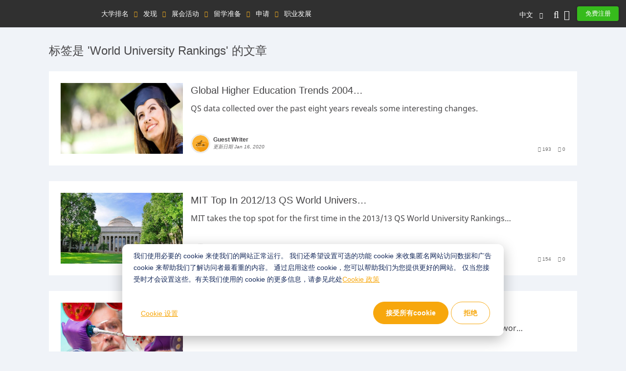

--- FILE ---
content_type: text/html; charset=UTF-8
request_url: https://qschina.cn/university-rankings-articles/world-university-rankings?page=29
body_size: 16279
content:
<!DOCTYPE html>
<html lang="cn" dir="ltr" prefix="content: http://purl.org/rss/1.0/modules/content/  dc: http://purl.org/dc/terms/  foaf: http://xmlns.com/foaf/0.1/  og: http://ogp.me/ns#  rdfs: http://www.w3.org/2000/01/rdf-schema#  schema: http://schema.org/  sioc: http://rdfs.org/sioc/ns#  sioct: http://rdfs.org/sioc/types#  skos: http://www.w3.org/2004/02/skos/core#  xsd: http://www.w3.org/2001/XMLSchema# ">
<head>
  <link rel="preload" href="/themes/custom/tu_d8/fonts/NotoSans-Medium.woff2" as="font" crossorigin="anonymous">
  <link rel="preload" href="/themes/custom/tu_d8/fonts/RedHatDisplay-Black.woff2" as="font" crossorigin="anonymous">
  <link rel="preload" href="/themes/custom/tu_d8/fonts/RedHatText-Regular.woff2" as="font" crossorigin="anonymous">
  <!-- <script type='text/javascript' src='https://platform-api.sharethis.com/js/sharethis.js#property=5d9e0794171ad100126e2a5f&product=inline-share-buttons' async='async'></script> -->
  <meta charset="utf-8" />
<script async src="https://www.googletagmanager.com/gtag/js?id=UA-37767707-8"></script>
<script>window.dataLayer = window.dataLayer || [];function gtag(){dataLayer.push(arguments)};gtag("js", new Date());gtag("set", "developer_id.dMDhkMT", true);gtag("config", "UA-37767707-8", {"groups":"default","page_placeholder":"PLACEHOLDER_page_path"});</script>
<meta name="description" content="Read the latest articles about the QS World University Rankings." />
<link rel="canonical" href="https://qschina.cn/en/university-rankings-articles/world-university-rankings" />
<meta name="Generator" content="Drupal 10 (https://www.drupal.org)" />
<meta name="MobileOptimized" content="width" />
<meta name="HandheldFriendly" content="true" />
<meta name="viewport" content="width=device-width, initial-scale=1, shrink-to-fit=no" />
<style>div#sliding-popup, div#sliding-popup .eu-cookie-withdraw-banner, .eu-cookie-withdraw-tab {background: #f7a70d} div#sliding-popup.eu-cookie-withdraw-wrapper { background: transparent; } #sliding-popup h1, #sliding-popup h2, #sliding-popup h3, #sliding-popup p, #sliding-popup label, #sliding-popup div, .eu-cookie-compliance-more-button, .eu-cookie-compliance-secondary-button, .eu-cookie-withdraw-tab { color: #ffffff;} .eu-cookie-withdraw-tab { border-color: #ffffff;}</style>
<meta http-equiv="x-ua-compatible" content="ie=edge" />
<script type='text/javascript'>
  var googletag = googletag || {};
  googletag.cmd = googletag.cmd || [];
  // Add a place to store the slot name variable.
  googletag.slots = googletag.slots || {};

  (function() {
    var useSSL = 'https:' == document.location.protocol;
    var src = (useSSL ? 'https:' : 'http:') +
      '//securepubads.g.doubleclick.net/tag/js/gpt.js';
    var gads = document.createElement('script');
    gads.async = true;
    gads.type = 'text/javascript';
    gads.src = src;
    var node = document.getElementsByTagName('script')[0];
    node.parentNode.insertBefore(gads, node);
    
  })();
</script>

<script type="text/javascript">
  googletag.cmd.push(function() {

        // Start by defining breakpoints for this ad.
      var mapping = googletag.sizeMapping()
              .addSize([0, 320], [[300, 50], [300, 250]])
              .addSize([768, 200], [[970, 90], [728, 90]])
            .build();
  
  googletag.slots["article_advertisement_2"] = googletag.defineSlot("/8070/qs-china/cn/university-rankings-articles/world-university-rankings", [[970, 90], [728, 90], [300, 50], [300, 250]], "js-dfp-tag-article_advertisement_2")

    .addService(googletag.pubads())

  
  
  
      .setTargeting('URL', ['/university-rankings-articles/world-university-rankings'])
        // Apply size mapping when there are breakpoints.
    .defineSizeMapping(mapping)
    ;

  });

</script>


<script type="text/javascript">
  googletag.cmd.push(function() {

        // Start by defining breakpoints for this ad.
      var mapping = googletag.sizeMapping()
              .addSize([0, 320], [[300, 50], [300, 250]])
              .addSize([768, 200], [[970, 90], [728, 90]])
            .build();
  
  googletag.slots["article_advertisement_1"] = googletag.defineSlot("/8070/qs-china/cn/university-rankings-articles/world-university-rankings", [[970, 90], [728, 90], [300, 50], [300, 250]], "js-dfp-tag-article_advertisement_1")

    .addService(googletag.pubads())

  
  
  
      .setTargeting('URL', ['/university-rankings-articles/world-university-rankings'])
        // Apply size mapping when there are breakpoints.
    .defineSizeMapping(mapping)
    ;

  });

</script>

<script type="text/javascript">
googletag.cmd.push(function() {

      googletag.pubads().enableAsyncRendering();
          googletag.pubads().collapseEmptyDivs();
      
  googletag.enableServices();
});

</script>

<link rel="icon" href="/themes/custom/tu_d8/favicon.ico" type="image/vnd.microsoft.icon" />
<link rel="alternate" hreflang="en" href="https://qschina.cn/en/university-rankings-articles/world-university-rankings" />
<link rel="alternate" type="application/rss+xml" title="World University Rankings" href="https://qschina.cn/taxonomy/term/513/feed" />
<script src="/sites/default/files/google_tag/gtm_w4t4gs/google_tag.script.js?t8qwot" defer></script>
<script>window.a2a_config=window.a2a_config||{};a2a_config.callbacks=[];a2a_config.overlays=[];a2a_config.templates={};a2a_config.thanks = {
    postShare: false
};</script>
<script>var _hmt = _hmt || [];
    (function() {
      var hm = document.createElement("script");
      hm.src = "https://hm.baidu.com/hm.js?e479a6c6846597fcef51b3d40cfae443";
      var s = document.getElementsByTagName("script")[0];
      s.parentNode.insertBefore(hm, s);
    })();</script>

    <title>World University Rankings | QSChina</title>
    <meta name="referrer" content="strict-origin" />
    <meta name="viewport" content="width=device-width, initial-scale=1.0, user-scalable=no" />
    <script type="text/javascript">
        // Initialize the google variables.
        var googletag = googletag || {};
        googletag.cmd = googletag.cmd || [];
        // Add a place to store the slot name variable.
        googletag.slots = googletag.slots || {};
        (function() {
          var useSSL = "https:" == document.location.protocol;
          var src = (useSSL ? 'https:' : 'http:') + '//www.googletagservices.com/tag/js/gpt.js';
          document.write('<scr' + 'ipt src="' + src + '"></scr' + 'ipt>');
        })();
    </script>
    <style>
      .preloader {width: 100%;height: 100%;text-align: center;background: #f0f3f8;z-index: 99999999;position: relative;}
      .preloader .loading {font-size:40px;top:50%;position:absolute;left:50%;margin-left:-20px;margin-top:-20px;}
      .dialog-off-canvas-main-canvas{height:100%;
        -webkit-transition: opacity 0.3s ease-in-out;
        -moz-transition: opacity 0.3s ease-in-out;
        -ms-transition: opacity 0.3s ease-in-out;
        -o-transition: opacity 0.3s ease-in-out;
        transition: opacity 0.3s ease-in-out;
      }      
      .preloader + noscript + #toolbar-administration{display: none;}
      .preloader + .dialog-off-canvas-main-canvas,
      .preloader + noscript + .dialog-off-canvas-main-canvas,
      .preloader + noscript + #toolbar-administration + .dialog-off-canvas-main-canvas{opacity: 0;}
    </style>
    <link rel="stylesheet" media="all" href="/sites/default/files/css/css_Y_AaCZpPUn6wiRkZNJa5s_hw30d5PBAKgmqN6TeeIFA.css" />
<link rel="stylesheet" media="all" href="/sites/default/files/css/css_4mhgOVZyou2nBM6QINIh9IZFtiTOC74LTmwEnhqIWHY.css" />
<link rel="stylesheet" media="all" href="https://lib.baomitu.com/slick-carousel/1.8.1/slick.css" />
<link rel="stylesheet" media="all" href="/sites/default/files/css/css_RiPQRPx3XCoKuwakB0npyAsFulDnzhlbGs3BfxLVNzw.css" />

    
        <meta name="google-site-verification" content="Gt4Ek9hCb6nf3m8WfbvskhuFcDIry9-i4Z_l1TB1_CY" />
                </head>
<body class="section-university-rankings-articles not-logged-in path-taxonomy">
<div class="preloader"><div class="loading">
    <i class="fad fa-spinner fa-spin"></i>
  </div>
</div>
<noscript><iframe src="https://www.googletagmanager.com/ns.html?id=GTM-W4T4GS" height="0" width="0" style="display:none;visibility:hidden"></iframe></noscript>
  <div class="dialog-off-canvas-main-canvas" data-off-canvas-main-canvas>
    <div id="page-wrapper">
  <div id="page">
    <header class="header">
      <div class="top_menu">
  <div class="container">
    <div class="qs_logo">
              <a href="/"><img src="/themes/custom/tu_d8/logo.svg" alt=""></a>
          </div>
    <nav id="top_menu">
      <ul>
      <li class="大学排名">
      <a href="#" onclick="return false;">大学排名</a>
      <ul class="大学排名">
        <h4 class="d-block d-xl-none">大学排名</h4>
                              <li><a href="/university-rankings">排名总览</a>
                    </li>
                              <li><a href="/university-rankings/world-university-rankings/2026">QS世界大学排名</a>
                    </li>
                              <li><a href="/subject-rankings/2025">QS世界大学学科排名</a>
                    </li>
                              <li><a href="/university-rankings/sustainability-rankings/2026">QS可持续发展大学排名</a>
                    </li>
                              <li><a href="/regional-rankings">QS洲际大学排名</a>
                    </li>
                              <li><a href="/best-student-cities">QS最佳留学城市排名</a>
                    </li>
                              <li><a href="/mba-rankings/2026">QS全球MBA排名</a>
                    </li>
                              <li><a href="/business-masters-rankings/2026">QS商科硕士排名</a>
                    </li>
                              <li><a href="/international-trade-rankings">QS国际贸易排名</a>
                    </li>
                              <li><a href="/mba-rankings/specialization/2023">QS MBA职业细分排名</a>
                    </li>
                              <li><a href="/emba-rankings">QS全球EMBA排名</a>
                    </li>
                              <li><a href="/mba-rankings/online-mba-rankings/2026">QS在线MBA排名</a>
                    </li>
                              <li><a href="/university-rankings/employability-rankings/2022">QS毕业生就业竞争力排名</a>
                    </li>
                              <li><a href="/qs-stars-home">QS之星大学评级系统</a>
                    </li>
                              <li><a href="/university-rankings-articles/world-university-rankings">相关文章</a>
                    </li>
              </ul>
    </li>
      <li class="发现">
      <a href="#" onclick="return false;">发现</a>
      <ul class="发现">
        <h4 class="d-block d-xl-none">发现</h4>
                              <li><a href="/search/site/all-results/category/university_profile_undergrad">大学检索</a>
                    </li>
                              <li><a href="/student-info/scholarship-advice">奖学金建议</a>
                    </li>
              </ul>
    </li>
      <li class="展会活动">
      <a href="#" onclick="return false;">展会活动</a>
      <ul class="展会活动">
        <h4 class="d-block d-xl-none">展会活动</h4>
                              <li><a class="external" href="https://www.topuniversities.com/events/asia#qs-event-mba" target="_blank">QS MBA展会</a>
                    </li>
                              <li><a class="external" href="https://www.topuniversities.com/events/asia#qs-event-master" target="_blank">QS研究生展会</a>
                    </li>
              </ul>
    </li>
      <li class="留学准备">
      <a href="#" onclick="return false;">留学准备</a>
      <ul class="留学准备">
        <h4 class="d-block d-xl-none">留学准备</h4>
                              <li><a href="/student-info/choosing-university">选校</a>
                    </li>
                              <li><a href="/student-info/student-finance">助学资助</a>
                    </li>
                              <li><a href="/student-info/studying-abroad">留学准备</a>
                    </li>
              </ul>
    </li>
      <li class="申请">
      <a href="#" onclick="return false;">申请</a>
      <ul class="申请">
        <h4 class="d-block d-xl-none">申请</h4>
                              <li><a href="/student-info/admissions-advice">录取建议</a>
                    </li>
                              <li><a href="/student-info/scholarship-advice/scholarships-study-abroad">QS 奖学金</a>
                    </li>
                              <li><a href="/services/consulting">QS留学申请服务</a>
                    </li>
                              <li><a href="/services/consulting/advisors">QS留学服务团队</a>
                    </li>
              </ul>
    </li>
      <li class="职业发展">
      <a href="#" onclick="return false;">职业发展</a>
      <ul class="职业发展">
        <h4 class="d-block d-xl-none">职业发展</h4>
                              <li><a href="/student-info/careers-advice">职业发展建议</a>
                    </li>
              </ul>
    </li>
  </ul>

    </nav>
    <div class="icon_menu">
      <a href="#top_menu" class="menu_togle"><i class="fal fa-bars"></i> MENU</a>
      <ul class="top_right_menu">
        <li class="nav-item lang-switch">
          <div class="block block-dropdown-language block-dropdown-languagelanguage-interface">
  
    
      <div class="content">
      

  <div class="dropbutton-wrapper"><div class="dropbutton-widget"><div class="dropdown"><a class="dropdown-toggle" href="#" role="button" id="dd-lang-switch" data-toggle="dropdown" aria-haspopup="true" aria-expanded="false">中文</a><div class="dropdown-menu dropdown-menu-right" aria-labelledby="dd-lang-switch"><a href="/en/university-rankings-articles/world-university-rankings?page=29" class="language-link" hreflang="en">English</a><span class="language-link active-language">中文</span></div></div></div></div>
    </div>
  </div>

        </li>
        <li class="nav-item nav_search">
                      <a class="nav-link top_search_toggle" href="/search/site/all-results"><i class="fal fa-search"></i></a>
                  </li>
                  <li class="nav-item">
            <a class="nav-link reg-log-popup" href="#" id="user_login" data-toggle="modal" data-target="#user-global-reg" data-stab="#user_sign_in"><i class="fas fa-user"></i></a>
          </li>
          <li class="nav-item">
            <a class="nav-link btn-green reg-log-popup" href="#user_join_us" id="user_register" data-toggle="modal" data-target="#user-global-reg" data-stab="#user_join_us">
                              免费注册
                            </a>
          </li>
              </ul>
    </div>
  </div>
</div>
    </header>
        <div id="main-wrapper" class="layout-main-wrapper clearfix">
              <div class="highlighted">
          <aside class="section clearfix" role="complementary">
              <section class="region region-highlighted">
    <div data-drupal-messages-fallback class="hidden"></div>
<div class="block block-qs-coming-soon-alert block-qscomingsoon">
  
    
      <div class="content">
      
    </div>
  </div>

  </section>

          </aside>
        </div>
                    <div id="main" class="">
          <main >
            <section class="section">
              <a id="main-content" tabindex="-1"></a>
              <div class="container">
                  <section class="region region-content">
    <div id="block-tu-d8-content" class="block block-system block-system-main-block">
  
    
      <div class="content">
      <div class="views-element-container"><div class="container view view-taxonomy-term view-id-taxonomy_term view-display-id-page_1 js-view-dom-id-a44e139e64d96c5bb1b69932a67d7e7a1b9032c28dc0649904d0d2c4a9f5e2ce">
  
    
      <h1 class="view-header">
      标签是 'World University Rankings' 的文章

    </h1>
      
      <div class="view-content">
      

  <div>
    <div class="article-category">
    <div class="article-category-inner clearfix">
        <div class="left-wrap">
                            <a href="/university-rankings-articles/world-university-rankings/global-higher-education-trends-2004-12" class="article_lead_hyper"><div class="count_view_img count_view_upload_img"><img src="/sites/default/files/articles/lead-images/Choosing%20a%20Graduate%20School_2.jpg
" ></div></a>
                    </div>
        <div class="right-wrap">
            <div class="right-wrap-inner">
                <a title="Global Higher Education Trends 2004-12
" href="/university-rankings-articles/world-university-rankings/global-higher-education-trends-2004-12" hreflang="und">
                                    Global Higher Education Trends 2004…

                                </a>
                <p class="view_article_abstract">
                                    QS data collected over the past eight years reveals some interesting changes.

                                </p>
            </div>
            <div class="article-category-inner-wrap">
                <section class="article_user_update">
                    <div class="user-update">
                        <div class="left_wrap">
                            <div class="user-pic d_pic">
                                                          <a href="/users/guest-writer">  <img src="/sites/default/files/pictures/guest_writer_icon_1.jpg" width="200" height="200" alt="" loading="lazy" data-srcset="/sites/default/files/pictures/guest_writer_icon_1.jpg" srcset="[data-uri]" class="lazyload" typeof="foaf:Image" />


</a>
                                                        </div>
                        </div>
                        <div class="right_wrap">
                        <p>
                                                                                        <span class="user-name"><a href="/users/guest-writer" hreflang="cn">Guest</a>
 <a href="/users/guest-writer" hreflang="cn">Writer</a>
</span>
                                                    </p>
                        <span>更新日期 Jan 16, 2020
</span>
                        </div>
                    </div>
                    <div class="user_update_share">
                        <span class="icon_eye"><span class="far fa-eye"></span>193</span>
                        <span class="icon_share"><span class="far fa-share-alt"></span>
                        0</span>
                    </div>
                </section>
            </div>
        </div>

    </div>
</div>

  </div>
      <div>
    <div class="article-category">
    <div class="article-category-inner clearfix">
        <div class="left-wrap">
                            <a href="/university-rankings-articles/world-university-rankings/mit-top-201213-qs-world-university-rankings" class="article_lead_hyper"><div class="count_view_img count_view_upload_img"><img src="/sites/default/files/articles/lead-images/MIT_0.jpg
" ></div></a>
                    </div>
        <div class="right-wrap">
            <div class="right-wrap-inner">
                <a title="MIT Top in 2012/13 QS World University Rankings
" href="/university-rankings-articles/world-university-rankings/mit-top-201213-qs-world-university-rankings" hreflang="und">
                                    MIT Top in 2012/13 QS World Univers…

                                </a>
                <p class="view_article_abstract">
                                    MIT takes the top spot for the first time in the 2013/13 QS World University Rankings…

                                </p>
            </div>
            <div class="article-category-inner-wrap">
                <section class="article_user_update">
                    <div class="user-update">
                        <div class="left_wrap">
                            <div class="user-pic d_pic">
                                                          <a href="/users/qs-staff-writer">  <img src="/sites/default/files/pictures/author_image_icon_1.jpg" width="200" height="200" alt="" loading="lazy" data-srcset="/sites/default/files/pictures/author_image_icon_1.jpg" srcset="[data-uri]" class="lazyload" typeof="foaf:Image" />


</a>
                                                        </div>
                        </div>
                        <div class="right_wrap">
                        <p>
                                                                                        <span class="user-name"><a href="/users/qs-staff-writer" hreflang="cn">QS Staff</a>
 <a href="/users/qs-staff-writer" hreflang="cn">Writer</a>
</span>
                                                    </p>
                        <span>更新日期 Jan 16, 2020
</span>
                        </div>
                    </div>
                    <div class="user_update_share">
                        <span class="icon_eye"><span class="far fa-eye"></span>154</span>
                        <span class="icon_share"><span class="far fa-share-alt"></span>
                        0</span>
                    </div>
                </section>
            </div>
        </div>

    </div>
</div>

  </div>
      
    <div id="block-dfptagarticleadvertisement1" class="block block-dfp block-dfp-adc7043dc6-cdc6-4734-8de5-d005fc57f192">
    
        
          <div class="content">
        <div id="js-dfp-tag-article_advertisement_1">
        <script type="text/javascript">
            googletag.cmd.push(function() {
                googletag.display('js-dfp-tag-article_advertisement_1');
            });
    
    </script>
</div>


      </div>
      </div>

      <div>
    <div class="article-category">
    <div class="article-category-inner clearfix">
        <div class="left-wrap">
                            <a href="/university-rankings-articles/world-university-rankings/academic-reputation-survey-201213" class="article_lead_hyper"><div class="count_view_img count_view_upload_img"><img src="/sites/default/files/articles/lead-images/What%20Can%20You%20Do%20With%20a%20Biology%20Degree_1.jpg
" ></div></a>
                    </div>
        <div class="right-wrap">
            <div class="right-wrap-inner">
                <a title="Academic Reputation Survey 2012/13
" href="/university-rankings-articles/world-university-rankings/academic-reputation-survey-201213" hreflang="und">
                                    Academic Reputation Survey 2012/13

                                </a>
                <p class="view_article_abstract">
                                    QS’ annual survey of academics around the world provides unique insights into the wor…

                                </p>
            </div>
            <div class="article-category-inner-wrap">
                <section class="article_user_update">
                    <div class="user-update">
                        <div class="left_wrap">
                            <div class="user-pic d_pic">
                                                          <a href="/users/qs-staff-writer">  <img src="/sites/default/files/pictures/author_image_icon_1.jpg" width="200" height="200" alt="" loading="lazy" data-srcset="/sites/default/files/pictures/author_image_icon_1.jpg" srcset="[data-uri]" class="lazyload" typeof="foaf:Image" />


</a>
                                                        </div>
                        </div>
                        <div class="right_wrap">
                        <p>
                                                                                        <span class="user-name"><a href="/users/qs-staff-writer" hreflang="cn">QS Staff</a>
 <a href="/users/qs-staff-writer" hreflang="cn">Writer</a>
</span>
                                                    </p>
                        <span>更新日期 Jan 16, 2020
</span>
                        </div>
                    </div>
                    <div class="user_update_share">
                        <span class="icon_eye"><span class="far fa-eye"></span>261</span>
                        <span class="icon_share"><span class="far fa-share-alt"></span>
                        0</span>
                    </div>
                </section>
            </div>
        </div>

    </div>
</div>

  </div>
      <div>
    <div class="article-category">
    <div class="article-category-inner clearfix">
        <div class="left-wrap">
                            <a href="/university-rankings-articles/world-university-rankings/tech-schools-dominate-rankings" class="article_lead_hyper"><div class="count_view_img count_view_upload_img"><img src="/sites/default/files/articles/lead-images/MIT_1.jpg
" ></div></a>
                    </div>
        <div class="right-wrap">
            <div class="right-wrap-inner">
                <a title="Tech Schools Dominate Rankings
" href="/university-rankings-articles/world-university-rankings/tech-schools-dominate-rankings" hreflang="und">
                                    Tech Schools Dominate Rankings

                                </a>
                <p class="view_article_abstract">
                                    Led by MIT, tech schools worldwide are on the rise in the 2012/13 QS World…

                                </p>
            </div>
            <div class="article-category-inner-wrap">
                <section class="article_user_update">
                    <div class="user-update">
                        <div class="left_wrap">
                            <div class="user-pic d_pic">
                                                          <a href="/users/laura-gonzalez-2">  <img src="/sites/default/files/default_images/author-profile-default.jpg" width="80" height="80" alt="Default Pic" loading="lazy" data-srcset="/sites/default/files/default_images/author-profile-default.jpg" srcset="[data-uri]" class="lazyload" typeof="foaf:Image" />


</a>
                                                        </div>
                        </div>
                        <div class="right_wrap">
                        <p>
                                                                                        <span class="user-name"><a href="/users/laura-gonzalez-2" hreflang="cn">Laura</a>
 <a href="/users/laura-gonzalez-2" hreflang="cn">Gonzalez</a>
</span>
                                                    </p>
                        <span>更新日期 Jan 16, 2020
</span>
                        </div>
                    </div>
                    <div class="user_update_share">
                        <span class="icon_eye"><span class="far fa-eye"></span>317</span>
                        <span class="icon_share"><span class="far fa-share-alt"></span>
                        0</span>
                    </div>
                </section>
            </div>
        </div>

    </div>
</div>

  </div>
      <div>
    <div class="article-category">
    <div class="article-category-inner clearfix">
        <div class="left-wrap">
                            <a href="/university-rankings/world-university-rankings/2014" class="article_lead_hyper"><div class="count_view_img count_view_default_img"><img src="/themes/custom/tu_d8/images/article-default-02.png" alt="default_image"/></div></a>
                    </div>
        <div class="right-wrap">
            <div class="right-wrap-inner">
                <a title="QS World University Rankings® 2014/15
" href="/university-rankings/world-university-rankings/2014" hreflang="und">
                                    QS World University Rankings® 2014/…

                                </a>
                <p class="view_article_abstract">
                                    

                                </p>
            </div>
            <div class="article-category-inner-wrap">
                <section class="article_user_update">
                    <div class="user-update">
                        <div class="left_wrap">
                            <div class="user-pic d_pic">
                                                          <a href="/users/sponsoredcontent">  <img src="/sites/default/files/default_images/author-profile-default.jpg" width="80" height="80" alt="Default Pic" loading="lazy" data-srcset="/sites/default/files/default_images/author-profile-default.jpg" srcset="[data-uri]" class="lazyload" typeof="foaf:Image" />


</a>
                                                        </div>
                        </div>
                        <div class="right_wrap">
                        <p>
                                                                                        <span class="user-name"><a href="/users/sponsoredcontent" hreflang="cn">Sponsored</a>
 <a href="/users/sponsoredcontent" hreflang="cn">Content</a>
</span>
                                                    </p>
                        <span>更新日期 Nov 27, 2019
</span>
                        </div>
                    </div>
                    <div class="user_update_share">
                        <span class="icon_eye"><span class="far fa-eye"></span>1.2k</span>
                        <span class="icon_share"><span class="far fa-share-alt"></span>
                        0</span>
                    </div>
                </section>
            </div>
        </div>

    </div>
</div>

  </div>
        
    <div id="block-dfptagarticleadvertisement2" class="block block-dfp block-dfp-ad02e6d642-560b-4c8e-8a49-6695822d3186">
    
        
          <div class="content">
        <div id="js-dfp-tag-article_advertisement_2">
        <script type="text/javascript">
            googletag.cmd.push(function() {
                googletag.display('js-dfp-tag-article_advertisement_2');
            });
    
    </script>
</div>


      </div>
      </div>

    <div>
    <div class="article-category">
    <div class="article-category-inner clearfix">
        <div class="left-wrap">
                            <a href="/university-rankings/world-university-rankings/2019" class="article_lead_hyper"><div class="count_view_img count_view_default_img"><img src="/themes/custom/tu_d8/images/article-default-02.png" alt="default_image"/></div></a>
                    </div>
        <div class="right-wrap">
            <div class="right-wrap-inner">
                <a title="QS World University Rankings 2019
" href="/university-rankings/world-university-rankings/2019" hreflang="und">
                                    QS World University Rankings 2019

                                </a>
                <p class="view_article_abstract">
                                    

                                </p>
            </div>
            <div class="article-category-inner-wrap">
                <section class="article_user_update">
                    <div class="user-update">
                        <div class="left_wrap">
                            <div class="user-pic d_pic">
                                                          <a href="/users/qs-coreit">  <img src="/sites/default/files/default_images/author-profile-default.jpg" width="80" height="80" alt="Default Pic" loading="lazy" data-srcset="/sites/default/files/default_images/author-profile-default.jpg" srcset="[data-uri]" class="lazyload" typeof="foaf:Image" />


</a>
                                                        </div>
                        </div>
                        <div class="right_wrap">
                        <p>
                                                                                        <span class="user-name"><a href="/users/qs-coreit" hreflang="cn">QS Core</a>
 <a href="/users/qs-coreit" hreflang="cn">IT</a>
</span>
                                                    </p>
                        <span>更新日期 Nov 27, 2019
</span>
                        </div>
                    </div>
                    <div class="user_update_share">
                        <span class="icon_eye"><span class="far fa-eye"></span>36.7k</span>
                        <span class="icon_share"><span class="far fa-share-alt"></span>
                        0</span>
                    </div>
                </section>
            </div>
        </div>

    </div>
</div>

  </div>
      <div>
    <div class="article-category">
    <div class="article-category-inner clearfix">
        <div class="left-wrap">
                            <a href="/university-rankings/world-university-rankings/2018" class="article_lead_hyper"><div class="count_view_img count_view_default_img"><img src="/themes/custom/tu_d8/images/article-default-02.png" alt="default_image"/></div></a>
                    </div>
        <div class="right-wrap">
            <div class="right-wrap-inner">
                <a title="QS World University Rankings 2018
" href="/university-rankings/world-university-rankings/2018" hreflang="und">
                                    QS World University Rankings 2018

                                </a>
                <p class="view_article_abstract">
                                    

                                </p>
            </div>
            <div class="article-category-inner-wrap">
                <section class="article_user_update">
                    <div class="user-update">
                        <div class="left_wrap">
                            <div class="user-pic d_pic">
                                                          <a href="/users/qs-coreit">  <img src="/sites/default/files/default_images/author-profile-default.jpg" width="80" height="80" alt="Default Pic" loading="lazy" data-srcset="/sites/default/files/default_images/author-profile-default.jpg" srcset="[data-uri]" class="lazyload" typeof="foaf:Image" />


</a>
                                                        </div>
                        </div>
                        <div class="right_wrap">
                        <p>
                                                                                        <span class="user-name"><a href="/users/qs-coreit" hreflang="cn">QS Core</a>
 <a href="/users/qs-coreit" hreflang="cn">IT</a>
</span>
                                                    </p>
                        <span>更新日期 Nov 27, 2019
</span>
                        </div>
                    </div>
                    <div class="user_update_share">
                        <span class="icon_eye"><span class="far fa-eye"></span>13.2k</span>
                        <span class="icon_share"><span class="far fa-share-alt"></span>
                        0</span>
                    </div>
                </section>
            </div>
        </div>

    </div>
</div>

  </div>
    
    </div>
  
        <nav aria-label="Page navigation">
    <h4 id="pagination-heading" class="visually-hidden">Pagination</h4>
    <ul class="pagination js-pager__items">
                          <li class="page-item previous">
          <a href="?page=28" rel="prev" class="page-link">
            <i class="fal fa-chevron-left"></i>
            <span class="sr-only">‹</span>
          </a>
        </li>
                                  <li  class="page-item test11">
          <a href="?page=0"  class="page-link">1</a>
        </li>
                <li class="page-item ellipses" role="presentation">&hellip;</li>
                                  <li  class="page-item ">
                      <a href="?page=27"  class="page-link">28</a>
                  </li>
              <li  class="page-item ">
                      <a href="?page=28"  class="page-link">29</a>
                  </li>
              <li  class="page-item active">
                      <span class="page-link">30</span>
                  </li>
              <li  class="page-item ">
                      <a href="?page=30"  class="page-link">31</a>
                  </li>
                                      <li class="pager__item--next next">
          <a href="?page=30"  rel="next" class="page-link">
            <i class="fal fa-chevron-right"></i>
            <span class="sr-only">›</span>
          </a>
        </li>
                </ul>
  </nav>

        </div>
</div>

    </div>
  </div>

  </section>

              </div>
            </section>
          </main>
        </div>
          </div>
    <div class="back_top">
	<div class="arrow-to-top-wrap" title="回到顶部">
		<span class="fa fa-arrow-to-top" aria-hidden="true"></span>
	</div>
</div>
<footer class="footer" role="footer" id="accordionFooter">
	<div class="container">
		<div class="footer_nav">
			<div class="row">
				<div class="col-lg-6 col-md-8 rankings item">
										<h3 data-toggle="collapse" data-target="#rankings" aria-expanded="false">大学排名</h3>
					<div id="rankings" class="collapse" data-parent="#accordionFooter">
						<ul>
																								<li>
										<a href="/university-rankings">大学排名总览</a>
									</li>
																																<li>
										<a href="/university-rankings/world-university-rankings/2026">QS 世界大学排名</a>
									</li>
																																<li>
										<a href="/subject-rankings/2025">QS 世界大学学科排名</a>
									</li>
																																<li>
										<a href="/university-rankings/employability-rankings/2022">QS 毕业生就业竞争力排名</a>
									</li>
																																<li>
										<a href="/usa-rankings">QS美国大学排名</a>
									</li>
																																<li>
										<a href="/regional-rankings">QS 世界大学地区排名</a>
									</li>
																																<li>
										<a href="/rankings-by-location/2020">QS 世界大学地点排名</a>
									</li>
																																<li>
										<a href="/best-student-cities">QS 最佳留学城市</a>
									</li>
																																<li>
										<a href="/mba-rankings/2025">QS 全球MBA排名</a>
									</li>
																																<li>
										<a href="/emba-rankings">QS全球EMBA排名</a>
									</li>
																																<li>
										<a href="/mba-rankings/online-mba-rankings/2023">QS 在线MBA排名</a>
									</li>
																																<li>
										<a href="/business-masters-rankings/2025">QS 商科硕士排名</a>
									</li>
																																<li>
										<a href="/university-rankings/top-50-under-50/2019">QS Top 50 Under 50</a>
									</li>
																																<li>
										<a href="/system-strength-rankings/2016">QS 系统实力排名</a>
									</li>
																																<li>
										<a href="/qs-stars-home">QS 星级评价系统</a>
									</li>
																																<li>
										<a href="/university-rankings-articles/world-university-rankings">相关文章</a>
									</li>
																					</ul>
					</div>
				</div>
				<div class="col-lg-3 col-md-4 discover item">
										<h3 data-toggle="collapse" data-target="#discover">发现</h3>
					<div id="discover" class="collapse" data-parent="#accordionFooter">
						<ul>
																								<li>
										<a href="/search/site/all-results/category/university_profile_undergrad">大学检索</a>
									</li>
																																<li>
										<a href="/student-info/scholarship-advice">奖学金建议</a>
									</li>
																					</ul>
					</div>
				</div>
				<div class="col-lg-3 col-md-4 events item">
										<h3 data-toggle="collapse" data-target="#events">展会活动</h3>
					<div id="events" class="collapse" data-parent="#accordionFooter">
						<ul>
																								<li>
										<a href="https://www.topgradschool.cn/" target="_blank" class="external">QS 研究生展会</a>
									</li>
																																<li>
										<a href="https://topmba.mobi/" target="_blank" class="external">QS MBA 展会</a>
									</li>
																					</ul>
					</div>
				</div>
				<div class="col-lg-3 col-md-4 prepare item">
										<h3 data-toggle="collapse" data-target="#prepare">留学准备</h3>
					<div id="prepare" class="collapse" data-parent="#accordionFooter">
						<ul>
																								<li>
										<a href="/student-info/choosing-university">选校</a>
									</li>
																																<li>
										<a href="/student-info/student-finance">助学资助</a>
									</li>
																																<li>
										<a href="/student-info/studying-abroad">留学准备</a>
									</li>
																					</ul>
					</div>
				</div>
				<div class="col-lg-3 col-md-4 apply item">
										<h3 data-toggle="collapse" data-target="#apply">留学申请</h3>
					<div id="apply" class="collapse" data-parent="#accordionFooter">
						<ul>
																								<li>
										<a href="/student-info/admissions-advice">录取建议</a>
									</li>
																																<li>
										<a href="/student-info/scholarship-advice/scholarships-study-abroad">QS 奖学金</a>
									</li>
																																<li>
										<a href="/services/consulting/advisors">QS留学服务团队</a>
									</li>
																																<li>
										<a href="/services/consulting">QS留学申请服务</a>
									</li>
																					</ul>
					</div>
				</div>
				<div class="col-lg-3 col-md-4 careers item">
										<h3 data-toggle="collapse" data-target="#careers">职业发展</h3>
					<div id="careers" class="collapse" data-parent="#accordionFooter">
						<ul>
																								<li>
										<a href="/student-info/careers-advice">职业发展建议</a>
									</li>
																					</ul>
					</div>
				</div>
				<div class="col-lg-3 col-md-4 community item">
										<h3 data-toggle="collapse" data-target="#community">社区</h3>
					<div id="community" class="collapse" data-parent="#accordionFooter">
						<ul>
																								<li>
										<a href="/student-info/university-news">大学新闻</a>
									</li>
																					</ul>
					</div>
				</div>
			</div>
			<!--.row -->
		</div>
		<!--.footer_nav -->
		<div class="bottom_footer">
			<div class="row">
				<div class="col-md-7">
											<a href="/about-qs">关于我们</a>
						<a href="/contact-us">联系我们</a>
						<a href="/privacy-policy">隐私协议</a>
						<a href="/user-agreement">用户协议</a>
						<a href="/cookies-policy">Cookies</a>
						<a href="/data-permissions">Data Copyright</a>
										<small class="d-none d-md-block">&copy; QS Quacquarelli Symonds Limited 1994 -
						2026
						.
						All rights reserved.</small>
					<div class="icp-txt d-none d-md-block">
						<a href="http://beian.miit.gov.cn" target="_blank">
							<span>沪ICP备19032991号-1</span>
						</a>
					</div>
				</div>
				<div class="col-md-5">
					<ul class="footer-icons">
						<li>
							<a href="#" data-toggle="modal" data-target="#weixin_code">
								<i class="fab fa-weixin"></i>
							</a>
						</li>
						<li>
							<a href="https://weibo.com/topuniversitiesqs" target="_blank" rel="nofollow">
								<i class="fab fa-weibo"></i>
							</a>
						</li>
						<li>
							<a href="https://www.linkedin.com/company/qs/" target="_blank" rel="nofollow">
								<i class="fab fa-linkedin"></i>
							</a>
						</li>
					</ul>
					<!-- We Chat Code Scane -->
					<div class="modal fade" id="weixin_code" tabindex="-1" role="dialog" aria-labelledby="exampleModalLabel" aria-hidden="true">
						<div class="modal-dialog modal-dialog-centered" role="document">
							<div class="modal-content">
								<button type="button" class="close" data-dismiss="modal" aria-label="Close">
									<i class="fal fa-times"></i>
								</button>
								<div class="areabody">
									<h2>Scan QR Code</h2>
									<img src="/themes/custom/tu_d8/images/QS_WeChat_QR.jpg" alt="WeChat">
								</div>
							</div>
						</div>
					</div>
					<!-- We Chat Code Scane end -->
					<small class="d-block d-md-none">&copy; QS Quacquarelli Symonds Limited.
						All rights reserved
						.</small>
					<div class="icp-txt d-block d-md-none">
						<a href="http://beian.miit.gov.cn" target="_blank">
							<span>沪ICP备19032991号-1</span>
						</a>
					</div>
				</div>
			</div>
			<!--.row -->
		</div>
	</footer>
	<!-- Forms that appear as popups -->
	<div id="user-global-reg" class="modal pub-reg-log-popup" data-backdrop="static" data-keyboard="false" style="display : none">
		<div class="modal-dialog modal-dialog-centered">
			<div class="modal-content">
				<a class="close-modal" data-dismiss="modal" aria-label="Close">
					<i class="fas fa-times"></i>
				</a>
				<div
					class="modal-body">
					
					<div class="form-sec">
																				<div class="first-cot scrollable-container">
							<div class="tab-content">
								<div class="tab-pane fade show active" id="user_sign_in" role="tabpanel" aria-labelledby="user_sign_in_tab">
									<div class="step-joinus">
																					<h2>登录</h2>
																			</div>
									<ul class="signin-text nav nav-pills float-right">
										<li class="nav-item">
											<p>
																							输入您注册的邮箱ID来登录或
																						</p>
											<a class="nav-link user_login_nav" id="user_join_us_tab" data-toggle="pill" href="#user_join_us" role="group" aria-controls="user_join_us">
																									注册
																							</a>
											<p class="p-text">
																							开始使用
																						
											</p>
										</li>
									</ul>
									

<form class="user-login-form" data-drupal-selector="user-login-form" action="/university-rankings-articles/world-university-rankings?page=29" method="post" id="user-login-form" accept-charset="UTF-8" class="registration-forms">

		<div id="leftPanel" class="pub-info-sec display-table">
		    <div class="display-table-cell form-pre-js-signup">
                <div class="why-should-i-create">
				    <div class="frame-6">
						<div class="find-your-dream-course-faster">
														
													</div>
						<div class="frame-5">

							<div class="get-all-the-admission-info-you-need">
																
															</div>

							<div class="get-all-the-admission-info-you-need">
																
															</div>

							<div class="get-all-the-admission-info-you-need">
																
															</div>

							<div class="get-all-the-admission-info-you-need">
																
															</div>
						
						</div>
				    </div>
					<div class="signup-banner-1 hide-in-mobile">
					  <img class="clip-path-group" src="/themes/custom/tu_d8/images/signup-banner.svg" />
					</div>
                </div>
          	</div>
        </div>

	<div class="user-join-reg mobile-register">

		<div class="pre-account-form-arrows pre-account-back-js show-only-mobile back d-none" style="width : 0px">
			<svg class="icon" xmlns="http://www.w3.org/2000/svg" width="16" height="16" viewbox="0 0 16 16" fill="none">
				<path fill-rule="evenodd" clip-rule="evenodd" d="M7.48103 13.6275C7.32818 13.7804 7.08035 13.7804 6.9275 13.6275L1.44781 8.14786C1.33268 8.03273 1.30427 7.86372 1.36257 7.722C1.38428 7.56858 1.49495 7.44377 1.6407 7.40143L6.9275 2.11463C7.08035 1.96178 7.32818 1.96178 7.48103 2.11463C7.63389 2.26749 7.63389 2.51531 7.48103 2.66817L2.76326 7.38594L14.2751 7.38594C14.4913 7.38594 14.6665 7.56118 14.6665 7.77735C14.6665 7.99352 14.4913 8.16875 14.2751 8.16875L2.57577 8.16875L7.48103 13.074C7.63389 13.2269 7.63389 13.4747 7.48103 13.6275Z" fill="#0A66C2" stroke="#0A66C2" stroke-linecap="round" stroke-linejoin="round"/>
			</svg>
			<div class="back-1 back">
							后退
						
			
			</div>
		</div>
		<div class="rightPanel-panel-needs-padding-js">
			<div class="social-sign-up-and-or user-login-social form-pre-js-signup">
				<div class="social-sign-up">
					<div class="weChat" id="sso-weChat" onclick="#">
						<i class="fab fa-weixin weChat-1"></i>
						<div class="sign-up-with-weChat">
													使用微信登录
												</div>
					</div>
					<div class="policy-text">
						<span>
							<span class="policy-text-span">
															通过登录，我同意共享我的数据，并遵循用
						    							
							</span>
							<span class="policy-text-span2">
								<a href="/user-agreement">
																    户协议
						        								</a>,
								<a href="/cookies-policy">
																    Cookie 政策
						        								
								</a>
							</span>
							<span class="policy-text-span3">
															    和
						    								
							</span>
							<span class="policy-text-span4">
								<a href="/privacy-policy">
																    隐私政策。 
						        								</a>.
							</span>
						</span>
					</div>
				</div>
				<div class="or user_login_or">
					<div class="line-1"></div>
					<div class="or2">
													    或 
						        					</div>
					<div class="line-2"></div>
				</div>
			</div>

			<div class="register-form register-form-user-login hide-in-mobile-view-pre hide-in-mobile-view-pre-js padding-top-48px">

				<input autocomplete="off" data-drupal-selector="form-vpitzmxmd2ypiqckham3s5yss6u3pmblfnmyh9yjxw0" type="hidden" name="form_build_id" value="form-VPiTzMxmD2ypIqcKhAm3s5YSS6u3pmBLFNMYh9yjxW0" class="form-control" />

				<input data-drupal-selector="edit-user-login-form" type="hidden" name="form_id" value="user_login_form" class="form-control" />

				<div class="form-group anim_lab">
					


  <fieldset class="js-form-item js-form-type-textfield form-type-textfield js-form-item-name form-item-name form-group">
                <input pattern="[A-Za-z0-9.!$&amp;&#039;*-=^_`{|}~]+@[A-Za-z0-9.-]+\.[A-Za-z]{2,10}" autocomplete="off" data-drupal-selector="edit-name" type="text" id="edit-name" name="name" value="" size="60" maxlength="60" class="form-text required form-control" required="required" aria-required="true" />

    
    <label for="edit-name" class="js-form-required form-required">Email</label>

          </fieldset>

				</div>
				<div class="form-group anim_lab">
					


  <fieldset class="js-form-item js-form-type-password form-type-password js-form-item-pass form-item-pass form-group">
                <input data-drupal-selector="edit-pass" aria-describedby="edit-pass--description" type="password" id="edit-pass" name="pass" size="60" maxlength="128" class="form-text required form-control" required="required" aria-required="true" />

    
    <label for="edit-pass" class="js-form-required form-required">密码</label>

              <small id="edit-pass--description" class="description text-muted">
        <a class="blue-dark use-ajax modal-trigger-helper" href="/user/password" data-dialog-type="modal">忘记密码？</a>
      </small>
      </fieldset>
<div class="user-email-results"></div>
				</div>
				<input class="btn-green btn-block button js-form-submit form-submit btn" data-drupal-selector="edit-submit" type="submit" id="edit-submit" name="op" value="登录!" data-drupal-states="{&quot;disabled&quot;:[{&quot;.user-login-form [name=\u0022name\u0022]&quot;:{&quot;value&quot;:&quot;&quot;}},{&quot;.user-login-form [name=\u0022pass\u0022]&quot;:{&quot;value&quot;:&quot;&quot;}}]}" />


				<div class="box-shadow-for-mobile show-box-shadow-js d-none"></div>
			</div>
		</div>
		<small class="horizon-user-login form-text text-muted border-top"></small>
		
		    <div class="register-form-button reg-log d-none signup-buttons-pre show-only-mobile signup-buttons-pre-js form-pre-js-signup">
                <div class="google">
                  <svg class="icon" xmlns="http://www.w3.org/2000/svg" width="24" height="24" viewBox="0 0 24 24" fill="none">
                    <path fill-rule="evenodd" clip-rule="evenodd" d="M2.97181 6.15451L12 12.4975L21.0282 6.15451C20.9153 5.4775 20.3239 4.95588 19.619 4.95588H4.38095C3.67607 4.95588 3.08472 5.4775 2.97181 6.15451ZM21.0476 7.30767L12.2731 13.4724C12.1091 13.5876 11.8909 13.5876 11.7269 13.4724L2.95238 7.30767V17.8603C2.95238 18.6478 3.59633 19.2941 4.38095 19.2941H19.619C20.4037 19.2941 21.0476 18.6478 21.0476 17.8603V7.30767ZM2 6.38971C2 5.07428 3.07034 4 4.38095 4H19.619C20.9297 4 22 5.07428 22 6.38971V17.8603C22 19.1757 20.9297 20.25 19.619 20.25H4.38095C3.07034 20.25 2 19.1757 2 17.8603V6.38971Z" fill="#1D1D1B" />
                  </svg>
                  <div class="sign-up-with-email">
				   					   使用电子邮件登录
				  				  
				  </div>
                </div>
            </div>
	</div>

</form>

									
									<ul class="nav login_pills_userlogin nav-pills float-right">
										<li class="nav-item">
											<p>
																							没有账户 ?
																						</p>
											<a class="nav-link" id="user_join_us_tab" data-toggle="pill" href="#user_join_us" role="group" aria-controls="user_join_us">
																									注册
																							</a>
										</li>
									</ul>
									<div class="clearfix"></div>
								</div>
							<div class="tab-pane fade" id="user_join_us" role="tabpanel" aria-labelledby="user_join_us_tab">
								<div class="second-cot">
									<div class="step">
																					<h2>注册</h2>
																			</div>
									
<form class="user-register-form user-form" data-drupal-selector="user-register-form" action="/university-rankings-articles/world-university-rankings?page=29" method="post" id="user-register-form" accept-charset="UTF-8" class="registration-forms">
		<div id="#leftPanel" class="pub-info-sec display-table">
		    <div class="display-table-cell form-pre-js-signup">
                <div class="why-should-i-create">
				    <div class="frame-6">
						<div class="find-your-dream-course-faster">
														
													</div>
						<div class="frame-5">

							<div class="get-all-the-admission-info-you-need">
																
															</div>

							<div class="get-all-the-admission-info-you-need">
																
															</div>

							<div class="get-all-the-admission-info-you-need">
																
															</div>

							<div class="get-all-the-admission-info-you-need">
																
															</div>
						
						</div>
				    </div>
					<div class="signup-banner-1 hide-in-mobile">
					  <img class="clip-path-group" src="/themes/custom/tu_d8/images/signup-banner.svg" />
					</div>
                </div>
          	</div>
        </div>

	<div class="mobile-register mob-reg-1"> 
		<div class="pre-account-form-arrows pre-account-back-js show-only-mobile back d-none" style="width : 0px">
			<svg class="icon" xmlns="http://www.w3.org/2000/svg" width="16" height="16" viewbox="0 0 16 16" fill="none">
				<path fill-rule="evenodd" clip-rule="evenodd" d="M7.48103 13.6275C7.32818 13.7804 7.08035 13.7804 6.9275 13.6275L1.44781 8.14786C1.33268 8.03273 1.30427 7.86372 1.36257 7.722C1.38428 7.56858 1.49495 7.44377 1.6407 7.40143L6.9275 2.11463C7.08035 1.96178 7.32818 1.96178 7.48103 2.11463C7.63389 2.26749 7.63389 2.51531 7.48103 2.66817L2.76326 7.38594L14.2751 7.38594C14.4913 7.38594 14.6665 7.56118 14.6665 7.77735C14.6665 7.99352 14.4913 8.16875 14.2751 8.16875L2.57577 8.16875L7.48103 13.074C7.63389 13.2269 7.63389 13.4747 7.48103 13.6275Z" fill="#0A66C2" stroke="#0A66C2" stroke-linecap="round" stroke-linejoin="round"/>
			</svg>
			<div class="back-1 back ">
							后退
						</div>
		</div>

		<div class="rightPanel-panel-needs-padding-js">
			<div class="social-sign-up-and-or form-pre-js-signup">
				<div class="social-sign-up">
					<div class="weChat" id="sso-weChat" onclick="#">
						<i class="fab fa-weixin weChat-1"></i>
						<div class="sign-up-with-weChat">
														使用微信注册
												</div>
					</div>
					<div class="policy-text">
						<span>
							<span class="policy-text-span">
															通过注册，我同意共享我的数据，并遵循用
						    							
							</span>
							<span class="policy-text-span2">
								<a href="/user-agreement">
																    户协议
						        								</a>,
								<a href="/cookies-policy">
																    Cookie 政策
						        								
								</a>
							</span>
							<span class="policy-text-span3">
															    和
						    								
							</span>
							<span class="policy-text-span4">
								<a href="/privacy-policy">
																    隐私政策。 
						        								
								</a>.
							</span>
						</span>
					</div>
				</div>
				<div class="or">
					<div class="line-1"></div>
					<div class="or2">
																    或 
						        					</div>
					<div class="line-2"></div>
				</div>
			</div>

			<div class="register-form register-form-1 hide-in-mobile-view-pre hide-in-mobile-view-pre-js padding-top-48px">

				<div class="anim_lab">
					<div class="field--type-string field--name-field-first-name field--widget-string-textfield js-form-wrapper form-group" data-drupal-selector="edit-field-first-name-wrapper" id="edit-field-first-name-wrapper">      


  <fieldset class="js-form-item js-form-type-textfield form-type-textfield js-form-item-field-first-name-0-value form-item-field-first-name-0-value form-group">
                <input pattern="^[a-zA-Z ]*$" autocomplete="off" class="text-capitalize form-text required form-control" data-drupal-selector="edit-field-first-name-0-value" type="text" id="edit-field-first-name-0-value" name="field_first_name[0][value]" value="" size="60" maxlength="255" placeholder="" required="required" aria-required="true" />

    
    <label for="edit-field-first-name-0-value" class="js-form-required form-required">名</label>

          </fieldset>

  </div>

				</div>
				<div class="anim_lab">
					<div class="field--type-string field--name-field-last-name field--widget-string-textfield js-form-wrapper form-group" data-drupal-selector="edit-field-last-name-wrapper" id="edit-field-last-name-wrapper">      


  <fieldset class="js-form-item js-form-type-textfield form-type-textfield js-form-item-field-last-name-0-value form-item-field-last-name-0-value form-group">
                <input pattern="^[a-zA-Z ]*$" autocomplete="off" class="text-capitalize form-text required form-control" data-drupal-selector="edit-field-last-name-0-value" type="text" id="edit-field-last-name-0-value" name="field_last_name[0][value]" value="" size="60" maxlength="255" placeholder="" required="required" aria-required="true" />

    
    <label for="edit-field-last-name-0-value" class="js-form-required form-required">姓</label>

          </fieldset>

  </div>

				</div>

				<div class="form-group anim_lab">
					


  <fieldset class="js-form-item js-form-type-email form-type-email js-form-item-mail form-item-mail form-group">
                <input pattern="[A-Za-z0-9.!$&amp;&#039;*-=^_`{|}~]+@[A-Za-z0-9.-]+\.[A-Za-z]{2,10}" autocomplete="off" data-drupal-selector="edit-mail" type="email" id="edit-mail" name="mail" value="" size="60" maxlength="254" class="form-email required form-control" required="required" aria-required="true" />

    
    <label for="edit-mail" class="js-form-required form-required">Email</label>

          </fieldset>

				</div>
				<div class="form-group anim_lab">
					


  <fieldset class="js-form-item js-form-type-password form-type-password js-form-item-pass form-item-pass form-group">
                <input pattern="^(?=.{6,})(?=.*[a-zA-Z])(?=.*[0-9]).*$" data-drupal-selector="edit-pass" type="password" id="edit-pass--2" name="pass" size="25" maxlength="128" class="form-text required form-control" required="required" aria-required="true" />

    
    <label for="edit-pass--2" class="js-form-required form-required">密码</label>

          </fieldset>

				</div>

				<div><div class="field--type-boolean field--name-field-newsletter-optin field--widget-boolean-checkbox js-form-wrapper form-group" data-drupal-selector="edit-field-newsletter-optin-wrapper" id="edit-field-newsletter-optin-wrapper">
      

  <div class="js-form-item js-form-type-checkbox checkbox js-form-item-field-newsletter-optin-value form-item-field-newsletter-optin-value vl-1">
                      <label  class="js-form-item js-form-type-checkbox checkbox js-form-item-field-newsletter-optin-value form-item-field-newsletter-optin-value vl-1 option" for="edit-field-newsletter-optin-value">
        <input data-drupal-selector="edit-field-newsletter-optin-value" aria-describedby="edit-field-newsletter-optin-value--description" type="checkbox" id="edit-field-newsletter-optin-value" name="field_newsletter_optin[value]" value="1" class="form-checkbox">
        <div class="checkbox-title">Newsletter Optin</div>
      </label>
                      <small id="edit-field-newsletter-optin-value--description" class="description text-muted">
        我确认我已年满16周岁，并希望接收关于优秀大学、MBA最新资讯和信息。我知晓并确认我在本网站注册的资料将被保留。在我修改用户资料之前，我将继续接收这些资讯。
      </small>
      </div>
</div>
</div>

				<div><div class="field--type-boolean field--name-field-partner-optin field--widget-boolean-checkbox js-form-wrapper form-group" data-drupal-selector="edit-field-partner-optin-wrapper" id="edit-field-partner-optin-wrapper">
      

  <div class="js-form-item js-form-type-checkbox checkbox js-form-item-field-partner-optin-value form-item-field-partner-optin-value vl-1">
                      <label  class="js-form-item js-form-type-checkbox checkbox js-form-item-field-partner-optin-value form-item-field-partner-optin-value vl-1 option" for="edit-field-partner-optin-value">
        <input data-drupal-selector="edit-field-partner-optin-value" aria-describedby="edit-field-partner-optin-value--description" type="checkbox" id="edit-field-partner-optin-value" name="field_partner_optin[value]" value="1" class="form-checkbox">
        <div class="checkbox-title">Partner Optin</div>
      </label>
                      <small id="edit-field-partner-optin-value--description" class="description text-muted">
        我希望接受来自高等院校、媒体伙伴和其他第三方的资讯。
      </small>
      </div>
</div>
</div>

				<input data-drupal-selector="edit-hubspotutk" type="hidden" name="hubspotutk" value="" class="form-control" />

				<input data-drupal-selector="edit-hubspot-ip-address" type="hidden" name="hubspot_ip_address" value="" class="form-control" />

				<input class="btn-green btn-block button button--primary js-form-submit form-submit btn" data-drupal-selector="edit-submit" type="submit" id="edit-submit--2" name="op" value="注册!" data-drupal-states="{&quot;disabled&quot;:[{&quot;.user-register-form [name=\u0022mail\u0022]&quot;:{&quot;value&quot;:&quot;&quot;}},{&quot;.user-register-form [name=\u0022pass\u0022]&quot;:{&quot;value&quot;:&quot;&quot;}},{&quot;.user-register-form [name=\u0022field_first_name[0][value]\u0022]&quot;:{&quot;value&quot;:&quot;&quot;}},{&quot;.user-register-form [name=\u0022field_last_name[0][value]\u0022]&quot;:{&quot;value&quot;:&quot;&quot;}},{&quot;.user-register-form [name=\u0022field_newsletter_optin\u0022]&quot;:{&quot;value&quot;:false}},{&quot;.user-register-form [name=\u0022field_partner_optin\u0022]&quot;:{&quot;value&quot;:false}}]}" />


				<input autocomplete="off" data-drupal-selector="form-hjzqg-hpnnrgfra5xybcv5qrpvpykfbhfxk6hqetrte" type="hidden" name="form_build_id" value="form-HjzqG-hpNnRGfRA5xYBcV5QrpvPyKfBhFxK6hqETrtE" class="form-control" />

				<input data-drupal-selector="edit-user-register-form" type="hidden" name="form_id" value="user_register_form" class="form-control" />

				
				<div class="box-shadow-for-mobile show-box-shadow-js d-none"></div>

			</div>
		</div>
		    <div class="register-form-button d-none signup-buttons-pre show-only-mobile signup-buttons-pre-js form-pre-js-signup">
                <div class="google">
                  <svg class="icon" xmlns="http://www.w3.org/2000/svg" width="24" height="24" viewBox="0 0 24 24" fill="none">
                    <path fill-rule="evenodd" clip-rule="evenodd" d="M2.97181 6.15451L12 12.4975L21.0282 6.15451C20.9153 5.4775 20.3239 4.95588 19.619 4.95588H4.38095C3.67607 4.95588 3.08472 5.4775 2.97181 6.15451ZM21.0476 7.30767L12.2731 13.4724C12.1091 13.5876 11.8909 13.5876 11.7269 13.4724L2.95238 7.30767V17.8603C2.95238 18.6478 3.59633 19.2941 4.38095 19.2941H19.619C20.4037 19.2941 21.0476 18.6478 21.0476 17.8603V7.30767ZM2 6.38971C2 5.07428 3.07034 4 4.38095 4H19.619C20.9297 4 22 5.07428 22 6.38971V17.8603C22 19.1757 20.9297 20.25 19.619 20.25H4.38095C3.07034 20.25 2 19.1757 2 17.8603V6.38971Z" fill="#1D1D1B" />
                  </svg>
                  <div class="sign-up-with-email">
				  				       使用电子邮件注册 
				  				  
				  </div>
                </div>
            </div>
		<small class="horizontal-line form-text text-muted border-top"></small>
		</div>
</form>

									
									<ul class="nav nav-pills login_pills float-right">
										<li class="nav-item">
											<p>
																								已有账户？
																						
											</p>
											<a class="nav-link" id="user_sign_in_tab" data-toggle="pill" href="#user_sign_in" role="group" aria-controls="user_sign_in">
																									登录
																							</a>
										</li>
									</ul>
									<div class="clearfix"></div>
									</div>
								</div>
							</div>
							</div>
											</div>
				</div>
			</div>
		</div>
	</div>
      </div>
</div>

  </div>


<script type="application/json" data-drupal-selector="drupal-settings-json">{"path":{"baseUrl":"\/","scriptPath":null,"pathPrefix":"","currentPath":"taxonomy\/term\/513","currentPathIsAdmin":false,"isFront":false,"currentLanguage":"cn","currentQuery":{"page":"29"}},"pluralDelimiter":"\u0003","suppressDeprecationErrors":true,"lazy_image_style":{"offset":"400"},"ajaxPageState":{"libraries":"addtoany\/addtoany.front,ckeditor_accordion\/accordion.frontend,core\/drupal.ajax,core\/drupal.dropbutton,core\/drupal.form,core\/drupal.states,core\/internal.jquery.form,core\/normalize,eu_cookie_compliance\/eu_cookie_compliance_default,google_analytics\/google_analytics,lazy_image_style\/main,system\/base,tu_d8\/dropbutton,tu_d8\/global,tu_d8\/links,tu_d8\/qs_instant,views\/views.module","theme":"tu_d8","theme_token":null},"ajaxTrustedUrl":{"form_action_p_pvdeGsVG5zNF_XLGPTvYSKCf43t8qZYSwcfZl2uzM":true,"\/university-rankings-articles\/world-university-rankings?page=29\u0026ajax_form=1":true},"google_analytics":{"account":"UA-37767707-8","trackOutbound":true,"trackMailto":true,"trackTel":true,"trackDownload":true,"trackDownloadExtensions":"7z|aac|arc|arj|asf|asx|avi|bin|csv|doc(x|m)?|dot(x|m)?|exe|flv|gif|gz|gzip|hqx|jar|jpe?g|js|mp(2|3|4|e?g)|mov(ie)?|msi|msp|pdf|phps|png|ppt(x|m)?|pot(x|m)?|pps(x|m)?|ppam|sld(x|m)?|thmx|qtm?|ra(m|r)?|sea|sit|tar|tgz|torrent|txt|wav|wma|wmv|wpd|xls(x|m|b)?|xlt(x|m)|xlam|xml|z|zip"},"eu_cookie_compliance":{"cookie_policy_version":"1.0.0","popup_enabled":true,"popup_agreed_enabled":false,"popup_hide_agreed":false,"popup_clicking_confirmation":false,"popup_scrolling_confirmation":false,"popup_html_info":"\u003Cdiv aria-labelledby=\u0022popup-text\u0022  class=\u0022eu-cookie-compliance-banner eu-cookie-compliance-banner-info eu-cookie-compliance-banner--categories\u0022\u003E\n  \u003Cdiv class=\u0022popup-content info eu-cookie-compliance-content\u0022\u003E\n        \u003Cdiv id=\u0022popup-text\u0022 class=\u0022eu-cookie-compliance-message\u0022 role=\u0022document\u0022\u003E\n      \u003Cp\u003E\u6211\u4eec\u4f7f\u7528\u5fc5\u8981\u7684 cookie \u6765\u4f7f\u6211\u4eec\u7684\u7f51\u7ad9\u6b63\u5e38\u8fd0\u884c\u3002 \u6211\u4eec\u8fd8\u5e0c\u671b\u8bbe\u7f6e\u53ef\u9009\u7684\u529f\u80fd cookie \u6765\u6536\u96c6\u533f\u540d\u7f51\u7ad9\u8bbf\u95ee\u6570\u636e\u548c\u5e7f\u544a cookie \u6765\u5e2e\u52a9\u6211\u4eec\u4e86\u89e3\u8bbf\u95ee\u8005\u6700\u770b\u91cd\u7684\u5185\u5bb9\u3002 \u901a\u8fc7\u542f\u7528\u8fd9\u4e9b cookie\uff0c\u60a8\u53ef\u4ee5\u5e2e\u52a9\u6211\u4eec\u4e3a\u60a8\u63d0\u4f9b\u66f4\u597d\u7684\u7f51\u7ad9\u3002 \u4ec5\u5f53\u60a8\u63a5\u53d7\u65f6\u624d\u4f1a\u8bbe\u7f6e\u8fd9\u4e9b\u3002\u6709\u5173\u6211\u4eec\u4f7f\u7528\u7684 cookie \u7684\u66f4\u591a\u4fe1\u606f\uff0c\u8bf7\u53c2\u89c1\u6b64\u5904\u003Ca href=\u0022\/cookies-policy\u0022 target=\u0022_blank\u0022\u003ECookie \u653f\u7b56\u003C\/a\u003E\u003C\/p\u003E\n\u003Cdiv class=\u0022settings\u0022\u003E\u003Ca href=\u0022#\u0022 id=\u0022setting\u0022 tabindex=\u00220\u0022\u003ECookie \u8bbe\u7f6e\u003C\/a\u003E\u003C\/div\u003E\n\n          \u003C\/div\u003E\n\n          \u003Cdiv id=\u0022eu-cookie-compliance-categories\u0022 class=\u0022eu-cookie-compliance-categories\u0022\u003E\n                  \u003Cdiv class=\u0022eu-cookie-compliance-category\u0022\u003E\n            \u003Cdiv\u003E\n              \u003Cinput type=\u0022checkbox\u0022 name=\u0022cookie-categories\u0022 class=\u0022eu-cookie-compliance-category-checkbox\u0022 id=\u0022cookie-category-necessary\u0022\n                     value=\u0022necessary\u0022\n                      checked                       disabled  \u003E\n              \u003Clabel for=\u0022cookie-category-necessary\u0022\u003ENecessary\u003C\/label\u003E\n            \u003C\/div\u003E\n                          \u003Cdiv class=\u0022eu-cookie-compliance-category-description\u0022\u003EThese cookies are necessary for the website to function and cannot be switched off in our systems. They are usually only set in response to actions made by you which amount to a request for services, such as setting your privacy preferences, logging in, or filling in forms.\u003C\/div\u003E\n                      \u003C\/div\u003E\n                  \u003Cdiv class=\u0022eu-cookie-compliance-category\u0022\u003E\n            \u003Cdiv\u003E\n              \u003Cinput type=\u0022checkbox\u0022 name=\u0022cookie-categories\u0022 class=\u0022eu-cookie-compliance-category-checkbox\u0022 id=\u0022cookie-category-analytics\u0022\n                     value=\u0022analytics\u0022\n                      checked                       \u003E\n              \u003Clabel for=\u0022cookie-category-analytics\u0022\u003EFunctional\u003C\/label\u003E\n            \u003C\/div\u003E\n                          \u003Cdiv class=\u0022eu-cookie-compliance-category-description\u0022\u003EWe may use a set of cookies to collect information, report site usage statistics and understand how visitors engage with the website. In addition to reporting site usage statistics, data collected may also be used to personalize your experience and remember your chat history. We may also use these data, together with some of the advertising cookies described, to help show more relevant ads across the web and to measure interactions with the ads we show.\u003C\/div\u003E\n                      \u003C\/div\u003E\n                  \u003Cdiv class=\u0022eu-cookie-compliance-category\u0022\u003E\n            \u003Cdiv\u003E\n              \u003Cinput type=\u0022checkbox\u0022 name=\u0022cookie-categories\u0022 class=\u0022eu-cookie-compliance-category-checkbox\u0022 id=\u0022cookie-category-marketing\u0022\n                     value=\u0022marketing\u0022\n                                           \u003E\n              \u003Clabel for=\u0022cookie-category-marketing\u0022\u003EAdvertising\u003C\/label\u003E\n            \u003C\/div\u003E\n                          \u003Cdiv class=\u0022eu-cookie-compliance-category-description\u0022\u003EWe use cookies to make our ads more engaging and valuable to site visitors. Some common applications of cookies are to select advertising based on what\u2019s relevant to a user; to improve reporting on ad campaign performance; and to avoid showing ads the user has already seen.\u003C\/div\u003E\n                      \u003C\/div\u003E\n                          \u003Cdiv class=\u0022eu-cookie-compliance-categories-buttons\u0022\u003E\n            \u003Cbutton type=\u0022button\u0022\n                    class=\u0022eu-cookie-compliance-save-preferences-button \u0022\u003ESave preferences\u003C\/button\u003E\n          \u003C\/div\u003E\n              \u003C\/div\u003E\n    \n    \u003Cdiv id=\u0022popup-buttons\u0022 class=\u0022eu-cookie-compliance-buttons eu-cookie-compliance-has-categories\u0022\u003E\n              \u003Cbutton type=\u0022button\u0022 class=\u0022eu-cookie-compliance-default-button eu-cookie-compliance-reject-button\u0022\u003E\u62d2\u7edd\u003C\/button\u003E\n            \u003Cbutton type=\u0022button\u0022 class=\u0022agree-button eu-cookie-compliance-default-button\u0022\u003E\u63a5\u53d7\u6240\u6709cookie\u003C\/button\u003E\n              \u003Cbutton type=\u0022button\u0022 class=\u0022eu-cookie-withdraw-button visually-hidden\u0022\u003EWithdraw consent\u003C\/button\u003E\n          \u003C\/div\u003E\n  \u003C\/div\u003E\n\u003C\/div\u003E","use_mobile_message":false,"mobile_popup_html_info":"\u003Cdiv aria-labelledby=\u0022popup-text\u0022  class=\u0022eu-cookie-compliance-banner eu-cookie-compliance-banner-info eu-cookie-compliance-banner--categories\u0022\u003E\n  \u003Cdiv class=\u0022popup-content info eu-cookie-compliance-content\u0022\u003E\n        \u003Cdiv id=\u0022popup-text\u0022 class=\u0022eu-cookie-compliance-message\u0022 role=\u0022document\u0022\u003E\n      \n          \u003C\/div\u003E\n\n          \u003Cdiv id=\u0022eu-cookie-compliance-categories\u0022 class=\u0022eu-cookie-compliance-categories\u0022\u003E\n                  \u003Cdiv class=\u0022eu-cookie-compliance-category\u0022\u003E\n            \u003Cdiv\u003E\n              \u003Cinput type=\u0022checkbox\u0022 name=\u0022cookie-categories\u0022 class=\u0022eu-cookie-compliance-category-checkbox\u0022 id=\u0022cookie-category-necessary\u0022\n                     value=\u0022necessary\u0022\n                      checked                       disabled  \u003E\n              \u003Clabel for=\u0022cookie-category-necessary\u0022\u003ENecessary\u003C\/label\u003E\n            \u003C\/div\u003E\n                          \u003Cdiv class=\u0022eu-cookie-compliance-category-description\u0022\u003EThese cookies are necessary for the website to function and cannot be switched off in our systems. They are usually only set in response to actions made by you which amount to a request for services, such as setting your privacy preferences, logging in, or filling in forms.\u003C\/div\u003E\n                      \u003C\/div\u003E\n                  \u003Cdiv class=\u0022eu-cookie-compliance-category\u0022\u003E\n            \u003Cdiv\u003E\n              \u003Cinput type=\u0022checkbox\u0022 name=\u0022cookie-categories\u0022 class=\u0022eu-cookie-compliance-category-checkbox\u0022 id=\u0022cookie-category-analytics\u0022\n                     value=\u0022analytics\u0022\n                      checked                       \u003E\n              \u003Clabel for=\u0022cookie-category-analytics\u0022\u003EFunctional\u003C\/label\u003E\n            \u003C\/div\u003E\n                          \u003Cdiv class=\u0022eu-cookie-compliance-category-description\u0022\u003EWe may use a set of cookies to collect information, report site usage statistics and understand how visitors engage with the website. In addition to reporting site usage statistics, data collected may also be used to personalize your experience and remember your chat history. We may also use these data, together with some of the advertising cookies described, to help show more relevant ads across the web and to measure interactions with the ads we show.\u003C\/div\u003E\n                      \u003C\/div\u003E\n                  \u003Cdiv class=\u0022eu-cookie-compliance-category\u0022\u003E\n            \u003Cdiv\u003E\n              \u003Cinput type=\u0022checkbox\u0022 name=\u0022cookie-categories\u0022 class=\u0022eu-cookie-compliance-category-checkbox\u0022 id=\u0022cookie-category-marketing\u0022\n                     value=\u0022marketing\u0022\n                                           \u003E\n              \u003Clabel for=\u0022cookie-category-marketing\u0022\u003EAdvertising\u003C\/label\u003E\n            \u003C\/div\u003E\n                          \u003Cdiv class=\u0022eu-cookie-compliance-category-description\u0022\u003EWe use cookies to make our ads more engaging and valuable to site visitors. Some common applications of cookies are to select advertising based on what\u2019s relevant to a user; to improve reporting on ad campaign performance; and to avoid showing ads the user has already seen.\u003C\/div\u003E\n                      \u003C\/div\u003E\n                          \u003Cdiv class=\u0022eu-cookie-compliance-categories-buttons\u0022\u003E\n            \u003Cbutton type=\u0022button\u0022\n                    class=\u0022eu-cookie-compliance-save-preferences-button \u0022\u003ESave preferences\u003C\/button\u003E\n          \u003C\/div\u003E\n              \u003C\/div\u003E\n    \n    \u003Cdiv id=\u0022popup-buttons\u0022 class=\u0022eu-cookie-compliance-buttons eu-cookie-compliance-has-categories\u0022\u003E\n              \u003Cbutton type=\u0022button\u0022 class=\u0022eu-cookie-compliance-default-button eu-cookie-compliance-reject-button\u0022\u003E\u62d2\u7edd\u003C\/button\u003E\n            \u003Cbutton type=\u0022button\u0022 class=\u0022agree-button eu-cookie-compliance-default-button\u0022\u003E\u63a5\u53d7\u6240\u6709cookie\u003C\/button\u003E\n              \u003Cbutton type=\u0022button\u0022 class=\u0022eu-cookie-withdraw-button visually-hidden\u0022\u003EWithdraw consent\u003C\/button\u003E\n          \u003C\/div\u003E\n  \u003C\/div\u003E\n\u003C\/div\u003E","mobile_breakpoint":768,"popup_html_agreed":false,"popup_use_bare_css":false,"popup_height":"auto","popup_width":"100%","popup_delay":1000,"popup_link":"\/cookies-policy","popup_link_new_window":true,"popup_position":false,"fixed_top_position":true,"popup_language":"cn","store_consent":false,"better_support_for_screen_readers":false,"cookie_name":"","reload_page":false,"domain":"","domain_all_sites":false,"popup_eu_only":false,"popup_eu_only_js":false,"cookie_lifetime":180,"cookie_session":0,"set_cookie_session_zero_on_disagree":0,"disagree_do_not_show_popup":false,"method":"categories","automatic_cookies_removal":true,"allowed_cookies":"necessary:STYXKEY*\r\nnecessary:QS_REACT_FILTER_SAVE\r\nnecessary:cf_clearance\r\nnecessary:cookie-agreed-version\r\nnecessary:cookie-agreed\r\nnecessary:cookie-agreed-categories\r\nnecessary:AWSALBCORS\r\nnecessary:qssssoperm\r\nanalytics:_ga*\r\nanalytics:__Secure-1PSID\r\nanalytics:SID\r\nanalytics:__Secure-3PAPISID\r\nanalytics:SSID\r\nanalytics:__Secure-3PSIDCC\r\nanalytics:APISID\r\nanalytics:__Secure-1PSIDCC\r\nanalytics:SIDCC\r\nanalytics:__Secure-1PAPISID\r\nanalytics:SAPISID\r\nanalytics:APISID\r\nanalytics:HSID\r\nanalytics:__Secure-3PSID\r\nanalytics:ar_debug\r\nanalytics:AEC\r\nanalytics:_hjAbsoluteSessionInProgress\r\nanalytics:_hjFirstSeen\r\nanalytics:_hjIncludedInSessionSample*\r\nanalytics:_hjSession*\r\nanalytics:mktz*\r\nanalytics:gaconnector*\r\nanalytics:_parsely_*\r\nanalytics:intercom-device-id\r\nanalytics:__hs_initial_opt_in\r\nanalytics:__cf_bm\r\nanalytics:_cfuvid\r\nanalytics:STYXKEY-globaluserUUID\r\nanalytics:SSESS*\r\nmarketing:_fbp\r\nmarketing:datr\r\nmarketing:wd\r\nmarketing:fr\r\nmarketing:sb\r\nmarketing:dpr\r\nmarketing:IDE\r\nmarketing:_gcl_au\r\nmarketing:1P_JAR\r\nmarketing:NID\r\nmarketing:_gads\r\nmarketing:__gpi\r\nmarketing:VISITOR_INFO1_LIVE\r\nmarketing:YSC\r\nmarketing:_tt_enable_cookie\r\nmarketing:_ttp\r\nmarketing:hubspotutk\r\nmarketing:__hssc\r\nmarketing:__hssrc\r\nmarketing:__hs_opt_out\r\nmarketing:__hstc\r\nmarketing:intercom-session-id\r\nmarketing:tuuid\r\nmarketing:tuuid_lu\r\nmarketing:_sctr\r\nmarketing:_scid\r\nmarketing:_clck\r\nmarketing:sa-user-id*\r\nmarketing:bitoIsSecure\r\nmarketing:bito","withdraw_markup":"\u003Cbutton type=\u0022button\u0022 class=\u0022eu-cookie-withdraw-tab\u0022\u003EPrivacy settings\u003C\/button\u003E\n\u003Cdiv aria-labelledby=\u0022popup-text\u0022 class=\u0022eu-cookie-withdraw-banner\u0022\u003E\n  \u003Cdiv class=\u0022popup-content info eu-cookie-compliance-content\u0022\u003E\n    \u003Cdiv id=\u0022popup-text\u0022 class=\u0022eu-cookie-compliance-message\u0022 role=\u0022document\u0022\u003E\n      \u003Cp\u003E\u672c\u7f51\u7ad9\u4f7f\u7528cookies\u3002 \u7ee7\u7eed\u6d4f\u89c8\u8be5\u7f51\u7ad9\u5373\u8868\u793a\u60a8\u540c\u610f\u6211\u4eec\u4f7f\u7528 cookie.\u003Cbr \/\u003E\u67e5\u770b\u6211\u4eec\u7684 \u003Ca href=\u0022\/cookies-policy\u0022\u003Ecookie\u003C\/a\u003E\u00a0\u4fe1\u606f\u4ee5\u4e86\u89e3\u66f4\u591a\u8be6\u7ec6\u4fe1\u606f.\u003C\/p\u003E\n\n    \u003C\/div\u003E\n    \u003Cdiv id=\u0022popup-buttons\u0022 class=\u0022eu-cookie-compliance-buttons\u0022\u003E\n      \u003Cbutton type=\u0022button\u0022 class=\u0022eu-cookie-withdraw-button \u0022\u003EWithdraw consent\u003C\/button\u003E\n    \u003C\/div\u003E\n  \u003C\/div\u003E\n\u003C\/div\u003E","withdraw_enabled":false,"reload_options":null,"reload_routes_list":"","withdraw_button_on_info_popup":false,"cookie_categories":["necessary","analytics","marketing"],"cookie_categories_details":{"necessary":{"uuid":"d79b349f-b31c-494b-853a-2dbd13078ac5","langcode":"en","status":true,"dependencies":[],"id":"necessary","label":"Necessary","description":"These cookies are necessary for the website to function and cannot be switched off in our systems. They are usually only set in response to actions made by you which amount to a request for services, such as setting your privacy preferences, logging in, or filling in forms.","checkbox_default_state":"required","weight":-9},"analytics":{"uuid":"a0515cfd-516a-4089-afea-d33963728eec","langcode":"en","status":true,"dependencies":[],"id":"analytics","label":"Functional","description":"We may use a set of cookies to collect information, report site usage statistics and understand how visitors engage with the website. In addition to reporting site usage statistics, data collected may also be used to personalize your experience and remember your chat history. We may also use these data, together with some of the advertising cookies described, to help show more relevant ads across the web and to measure interactions with the ads we show.","checkbox_default_state":"checked","weight":-8},"marketing":{"uuid":"998371d8-07da-4376-98da-268facba419d","langcode":"en","status":true,"dependencies":[],"id":"marketing","label":"Advertising","description":"We use cookies to make our ads more engaging and valuable to site visitors. Some common applications of cookies are to select advertising based on what\u2019s relevant to a user; to improve reporting on ad campaign performance; and to avoid showing ads the user has already seen.","checkbox_default_state":"unchecked","weight":-7}},"enable_save_preferences_button":true,"cookie_value_disagreed":"0","cookie_value_agreed_show_thank_you":"1","cookie_value_agreed":"2","containing_element":"body","settings_tab_enabled":false,"olivero_primary_button_classes":"","olivero_secondary_button_classes":"","close_button_action":"close_banner","open_by_default":true,"modules_allow_popup":true,"hide_the_banner":false,"geoip_match":true},"ckeditorAccordion":{"accordionStyle":{"collapseAll":0,"keepRowsOpen":null,"animateAccordionOpenAndClose":1,"openTabsWithHash":1}},"ajax":{"edit-submit":{"callback":"qsFormBlockAjaxValidate","progress":{"type":"none"},"event":"mousedown","keypress":true,"prevent":"click","url":"\/university-rankings-articles\/world-university-rankings?page=29\u0026ajax_form=1","dialogType":"ajax","submit":{"_triggering_element_name":"op","_triggering_element_value":"\u767b\u5f55!"}}},"user":{"uid":0,"permissionsHash":"4845784d37b17ba75e4d3f2cbd73a0bff7f896042c428e5d5b50a77f184eba42"}}</script>
<script src="/sites/default/files/js/js_aA358pAc7msKtbZ1KNMxpUkTEIMtFF6k3BIdh-83JxA.js"></script>
<script src="https://static.addtoany.com/menu/page.js" async></script>
<script src="/sites/default/files/js/js_35fUy6dAQOv3jCzGraFr6TDEsFoV2N-xxKB7ugPqzFU.js"></script>
<script src="https://lib.baomitu.com/slick-carousel/1.8.1/slick.min.js"></script>
<script src="/sites/default/files/js/js_Di4yKu1EjWi8bgXoZxZ_M5ydAhOl01_Na9lOFecnD48.js"></script>
<script src="https://player.youku.com/jsapi"></script>
<script src="/sites/default/files/js/js_83v5YTcqHdSyFay_XL7vsM0U2OA5BfbjOoyEwa-0epg.js"></script>
<script src="/modules/contrib/eu_cookie_compliance/js/eu_cookie_compliance.min.js?v=10.0.10" defer></script>
<script src="/modules/contrib/ckeditor_accordion/js/accordion.frontend.min.js?t8qwot"></script>
<script src="/sites/default/files/js/js_WcBEGVXr0uuf47DLqq0_7z1Ez6nG_2O-NJeELJfKDuM.js"></script>

  <!-- <link rel="stylesheet" href="https://pro.fontawesome.com/releases/v5.11.2/css/all.css" integrity="sha384-zrnmn8R8KkWl12rAZFt4yKjxplaDaT7/EUkKm7AovijfrQItFWR7O/JJn4DAa/gx" crossorigin="anonymous"> -->
</body>
</html>


--- FILE ---
content_type: text/html; charset=utf-8
request_url: https://www.google.com/recaptcha/api2/aframe
body_size: 151
content:
<!DOCTYPE HTML><html><head><meta http-equiv="content-type" content="text/html; charset=UTF-8"></head><body><script nonce="miTFiOflPoUfPZPk3Q0geQ">/** Anti-fraud and anti-abuse applications only. See google.com/recaptcha */ try{var clients={'sodar':'https://pagead2.googlesyndication.com/pagead/sodar?'};window.addEventListener("message",function(a){try{if(a.source===window.parent){var b=JSON.parse(a.data);var c=clients[b['id']];if(c){var d=document.createElement('img');d.src=c+b['params']+'&rc='+(localStorage.getItem("rc::a")?sessionStorage.getItem("rc::b"):"");window.document.body.appendChild(d);sessionStorage.setItem("rc::e",parseInt(sessionStorage.getItem("rc::e")||0)+1);localStorage.setItem("rc::h",'1769277017257');}}}catch(b){}});window.parent.postMessage("_grecaptcha_ready", "*");}catch(b){}</script></body></html>